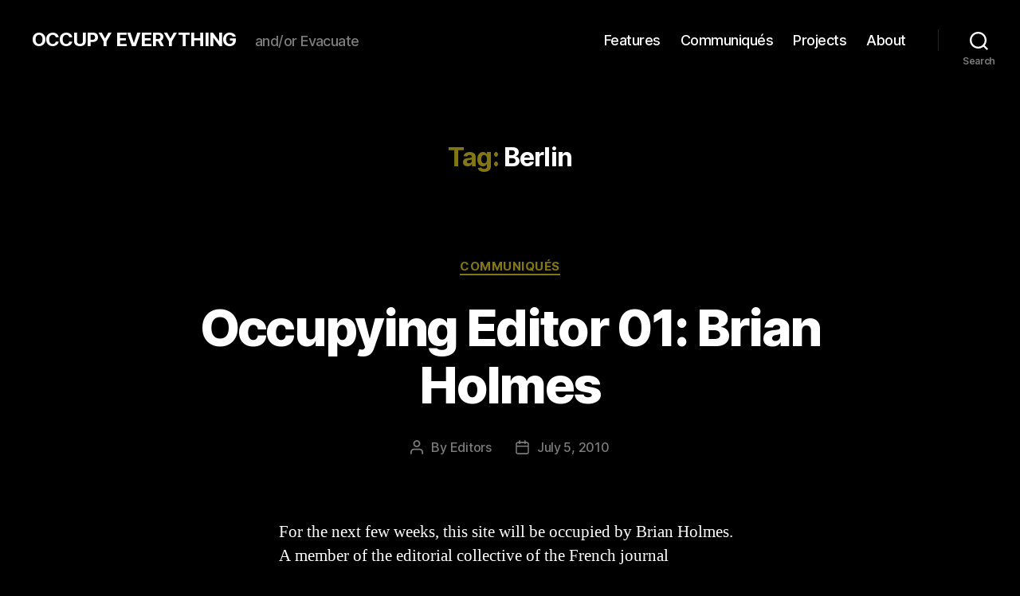

--- FILE ---
content_type: text/html; charset=UTF-8
request_url: http://occupyeverything.org/tag/berlin/
body_size: 13986
content:
<!DOCTYPE html>

<html class="no-js" lang="en-US">

	<head>

		<meta charset="UTF-8">
		<meta name="viewport" content="width=device-width, initial-scale=1.0">

		<link rel="profile" href="https://gmpg.org/xfn/11">

		<title>Berlin &#8211; OCCUPY EVERYTHING</title>
<meta name='robots' content='max-image-preview:large' />
<link rel="alternate" type="application/rss+xml" title="OCCUPY EVERYTHING &raquo; Feed" href="http://occupyeverything.org/feed/" />
<link rel="alternate" type="application/rss+xml" title="OCCUPY EVERYTHING &raquo; Comments Feed" href="http://occupyeverything.org/comments/feed/" />
<link rel="alternate" type="application/rss+xml" title="OCCUPY EVERYTHING &raquo; Berlin Tag Feed" href="http://occupyeverything.org/tag/berlin/feed/" />
<link rel='stylesheet' id='wpfp-css' href='http://occupyeverything.org/wp-content/plugins/wp-favorite-posts/wpfp.css' type='text/css' />
		
	<style id='wp-img-auto-sizes-contain-inline-css'>
img:is([sizes=auto i],[sizes^="auto," i]){contain-intrinsic-size:3000px 1500px}
/*# sourceURL=wp-img-auto-sizes-contain-inline-css */
</style>
<style id='wp-emoji-styles-inline-css'>

	img.wp-smiley, img.emoji {
		display: inline !important;
		border: none !important;
		box-shadow: none !important;
		height: 1em !important;
		width: 1em !important;
		margin: 0 0.07em !important;
		vertical-align: -0.1em !important;
		background: none !important;
		padding: 0 !important;
	}
/*# sourceURL=wp-emoji-styles-inline-css */
</style>
<style id='wp-block-library-inline-css'>
:root{--wp-block-synced-color:#7a00df;--wp-block-synced-color--rgb:122,0,223;--wp-bound-block-color:var(--wp-block-synced-color);--wp-editor-canvas-background:#ddd;--wp-admin-theme-color:#007cba;--wp-admin-theme-color--rgb:0,124,186;--wp-admin-theme-color-darker-10:#006ba1;--wp-admin-theme-color-darker-10--rgb:0,107,160.5;--wp-admin-theme-color-darker-20:#005a87;--wp-admin-theme-color-darker-20--rgb:0,90,135;--wp-admin-border-width-focus:2px}@media (min-resolution:192dpi){:root{--wp-admin-border-width-focus:1.5px}}.wp-element-button{cursor:pointer}:root .has-very-light-gray-background-color{background-color:#eee}:root .has-very-dark-gray-background-color{background-color:#313131}:root .has-very-light-gray-color{color:#eee}:root .has-very-dark-gray-color{color:#313131}:root .has-vivid-green-cyan-to-vivid-cyan-blue-gradient-background{background:linear-gradient(135deg,#00d084,#0693e3)}:root .has-purple-crush-gradient-background{background:linear-gradient(135deg,#34e2e4,#4721fb 50%,#ab1dfe)}:root .has-hazy-dawn-gradient-background{background:linear-gradient(135deg,#faaca8,#dad0ec)}:root .has-subdued-olive-gradient-background{background:linear-gradient(135deg,#fafae1,#67a671)}:root .has-atomic-cream-gradient-background{background:linear-gradient(135deg,#fdd79a,#004a59)}:root .has-nightshade-gradient-background{background:linear-gradient(135deg,#330968,#31cdcf)}:root .has-midnight-gradient-background{background:linear-gradient(135deg,#020381,#2874fc)}:root{--wp--preset--font-size--normal:16px;--wp--preset--font-size--huge:42px}.has-regular-font-size{font-size:1em}.has-larger-font-size{font-size:2.625em}.has-normal-font-size{font-size:var(--wp--preset--font-size--normal)}.has-huge-font-size{font-size:var(--wp--preset--font-size--huge)}.has-text-align-center{text-align:center}.has-text-align-left{text-align:left}.has-text-align-right{text-align:right}.has-fit-text{white-space:nowrap!important}#end-resizable-editor-section{display:none}.aligncenter{clear:both}.items-justified-left{justify-content:flex-start}.items-justified-center{justify-content:center}.items-justified-right{justify-content:flex-end}.items-justified-space-between{justify-content:space-between}.screen-reader-text{border:0;clip-path:inset(50%);height:1px;margin:-1px;overflow:hidden;padding:0;position:absolute;width:1px;word-wrap:normal!important}.screen-reader-text:focus{background-color:#ddd;clip-path:none;color:#444;display:block;font-size:1em;height:auto;left:5px;line-height:normal;padding:15px 23px 14px;text-decoration:none;top:5px;width:auto;z-index:100000}html :where(.has-border-color){border-style:solid}html :where([style*=border-top-color]){border-top-style:solid}html :where([style*=border-right-color]){border-right-style:solid}html :where([style*=border-bottom-color]){border-bottom-style:solid}html :where([style*=border-left-color]){border-left-style:solid}html :where([style*=border-width]){border-style:solid}html :where([style*=border-top-width]){border-top-style:solid}html :where([style*=border-right-width]){border-right-style:solid}html :where([style*=border-bottom-width]){border-bottom-style:solid}html :where([style*=border-left-width]){border-left-style:solid}html :where(img[class*=wp-image-]){height:auto;max-width:100%}:where(figure){margin:0 0 1em}html :where(.is-position-sticky){--wp-admin--admin-bar--position-offset:var(--wp-admin--admin-bar--height,0px)}@media screen and (max-width:600px){html :where(.is-position-sticky){--wp-admin--admin-bar--position-offset:0px}}

/*# sourceURL=wp-block-library-inline-css */
</style><style id='global-styles-inline-css'>
:root{--wp--preset--aspect-ratio--square: 1;--wp--preset--aspect-ratio--4-3: 4/3;--wp--preset--aspect-ratio--3-4: 3/4;--wp--preset--aspect-ratio--3-2: 3/2;--wp--preset--aspect-ratio--2-3: 2/3;--wp--preset--aspect-ratio--16-9: 16/9;--wp--preset--aspect-ratio--9-16: 9/16;--wp--preset--color--black: #000000;--wp--preset--color--cyan-bluish-gray: #abb8c3;--wp--preset--color--white: #ffffff;--wp--preset--color--pale-pink: #f78da7;--wp--preset--color--vivid-red: #cf2e2e;--wp--preset--color--luminous-vivid-orange: #ff6900;--wp--preset--color--luminous-vivid-amber: #fcb900;--wp--preset--color--light-green-cyan: #7bdcb5;--wp--preset--color--vivid-green-cyan: #00d084;--wp--preset--color--pale-cyan-blue: #8ed1fc;--wp--preset--color--vivid-cyan-blue: #0693e3;--wp--preset--color--vivid-purple: #9b51e0;--wp--preset--color--accent: #827616;--wp--preset--color--primary: #ffffff;--wp--preset--color--secondary: #7c7c7c;--wp--preset--color--subtle-background: #262626;--wp--preset--color--background: #000000;--wp--preset--gradient--vivid-cyan-blue-to-vivid-purple: linear-gradient(135deg,rgb(6,147,227) 0%,rgb(155,81,224) 100%);--wp--preset--gradient--light-green-cyan-to-vivid-green-cyan: linear-gradient(135deg,rgb(122,220,180) 0%,rgb(0,208,130) 100%);--wp--preset--gradient--luminous-vivid-amber-to-luminous-vivid-orange: linear-gradient(135deg,rgb(252,185,0) 0%,rgb(255,105,0) 100%);--wp--preset--gradient--luminous-vivid-orange-to-vivid-red: linear-gradient(135deg,rgb(255,105,0) 0%,rgb(207,46,46) 100%);--wp--preset--gradient--very-light-gray-to-cyan-bluish-gray: linear-gradient(135deg,rgb(238,238,238) 0%,rgb(169,184,195) 100%);--wp--preset--gradient--cool-to-warm-spectrum: linear-gradient(135deg,rgb(74,234,220) 0%,rgb(151,120,209) 20%,rgb(207,42,186) 40%,rgb(238,44,130) 60%,rgb(251,105,98) 80%,rgb(254,248,76) 100%);--wp--preset--gradient--blush-light-purple: linear-gradient(135deg,rgb(255,206,236) 0%,rgb(152,150,240) 100%);--wp--preset--gradient--blush-bordeaux: linear-gradient(135deg,rgb(254,205,165) 0%,rgb(254,45,45) 50%,rgb(107,0,62) 100%);--wp--preset--gradient--luminous-dusk: linear-gradient(135deg,rgb(255,203,112) 0%,rgb(199,81,192) 50%,rgb(65,88,208) 100%);--wp--preset--gradient--pale-ocean: linear-gradient(135deg,rgb(255,245,203) 0%,rgb(182,227,212) 50%,rgb(51,167,181) 100%);--wp--preset--gradient--electric-grass: linear-gradient(135deg,rgb(202,248,128) 0%,rgb(113,206,126) 100%);--wp--preset--gradient--midnight: linear-gradient(135deg,rgb(2,3,129) 0%,rgb(40,116,252) 100%);--wp--preset--font-size--small: 18px;--wp--preset--font-size--medium: 20px;--wp--preset--font-size--large: 26.25px;--wp--preset--font-size--x-large: 42px;--wp--preset--font-size--normal: 21px;--wp--preset--font-size--larger: 32px;--wp--preset--spacing--20: 0.44rem;--wp--preset--spacing--30: 0.67rem;--wp--preset--spacing--40: 1rem;--wp--preset--spacing--50: 1.5rem;--wp--preset--spacing--60: 2.25rem;--wp--preset--spacing--70: 3.38rem;--wp--preset--spacing--80: 5.06rem;--wp--preset--shadow--natural: 6px 6px 9px rgba(0, 0, 0, 0.2);--wp--preset--shadow--deep: 12px 12px 50px rgba(0, 0, 0, 0.4);--wp--preset--shadow--sharp: 6px 6px 0px rgba(0, 0, 0, 0.2);--wp--preset--shadow--outlined: 6px 6px 0px -3px rgb(255, 255, 255), 6px 6px rgb(0, 0, 0);--wp--preset--shadow--crisp: 6px 6px 0px rgb(0, 0, 0);}:where(.is-layout-flex){gap: 0.5em;}:where(.is-layout-grid){gap: 0.5em;}body .is-layout-flex{display: flex;}.is-layout-flex{flex-wrap: wrap;align-items: center;}.is-layout-flex > :is(*, div){margin: 0;}body .is-layout-grid{display: grid;}.is-layout-grid > :is(*, div){margin: 0;}:where(.wp-block-columns.is-layout-flex){gap: 2em;}:where(.wp-block-columns.is-layout-grid){gap: 2em;}:where(.wp-block-post-template.is-layout-flex){gap: 1.25em;}:where(.wp-block-post-template.is-layout-grid){gap: 1.25em;}.has-black-color{color: var(--wp--preset--color--black) !important;}.has-cyan-bluish-gray-color{color: var(--wp--preset--color--cyan-bluish-gray) !important;}.has-white-color{color: var(--wp--preset--color--white) !important;}.has-pale-pink-color{color: var(--wp--preset--color--pale-pink) !important;}.has-vivid-red-color{color: var(--wp--preset--color--vivid-red) !important;}.has-luminous-vivid-orange-color{color: var(--wp--preset--color--luminous-vivid-orange) !important;}.has-luminous-vivid-amber-color{color: var(--wp--preset--color--luminous-vivid-amber) !important;}.has-light-green-cyan-color{color: var(--wp--preset--color--light-green-cyan) !important;}.has-vivid-green-cyan-color{color: var(--wp--preset--color--vivid-green-cyan) !important;}.has-pale-cyan-blue-color{color: var(--wp--preset--color--pale-cyan-blue) !important;}.has-vivid-cyan-blue-color{color: var(--wp--preset--color--vivid-cyan-blue) !important;}.has-vivid-purple-color{color: var(--wp--preset--color--vivid-purple) !important;}.has-black-background-color{background-color: var(--wp--preset--color--black) !important;}.has-cyan-bluish-gray-background-color{background-color: var(--wp--preset--color--cyan-bluish-gray) !important;}.has-white-background-color{background-color: var(--wp--preset--color--white) !important;}.has-pale-pink-background-color{background-color: var(--wp--preset--color--pale-pink) !important;}.has-vivid-red-background-color{background-color: var(--wp--preset--color--vivid-red) !important;}.has-luminous-vivid-orange-background-color{background-color: var(--wp--preset--color--luminous-vivid-orange) !important;}.has-luminous-vivid-amber-background-color{background-color: var(--wp--preset--color--luminous-vivid-amber) !important;}.has-light-green-cyan-background-color{background-color: var(--wp--preset--color--light-green-cyan) !important;}.has-vivid-green-cyan-background-color{background-color: var(--wp--preset--color--vivid-green-cyan) !important;}.has-pale-cyan-blue-background-color{background-color: var(--wp--preset--color--pale-cyan-blue) !important;}.has-vivid-cyan-blue-background-color{background-color: var(--wp--preset--color--vivid-cyan-blue) !important;}.has-vivid-purple-background-color{background-color: var(--wp--preset--color--vivid-purple) !important;}.has-black-border-color{border-color: var(--wp--preset--color--black) !important;}.has-cyan-bluish-gray-border-color{border-color: var(--wp--preset--color--cyan-bluish-gray) !important;}.has-white-border-color{border-color: var(--wp--preset--color--white) !important;}.has-pale-pink-border-color{border-color: var(--wp--preset--color--pale-pink) !important;}.has-vivid-red-border-color{border-color: var(--wp--preset--color--vivid-red) !important;}.has-luminous-vivid-orange-border-color{border-color: var(--wp--preset--color--luminous-vivid-orange) !important;}.has-luminous-vivid-amber-border-color{border-color: var(--wp--preset--color--luminous-vivid-amber) !important;}.has-light-green-cyan-border-color{border-color: var(--wp--preset--color--light-green-cyan) !important;}.has-vivid-green-cyan-border-color{border-color: var(--wp--preset--color--vivid-green-cyan) !important;}.has-pale-cyan-blue-border-color{border-color: var(--wp--preset--color--pale-cyan-blue) !important;}.has-vivid-cyan-blue-border-color{border-color: var(--wp--preset--color--vivid-cyan-blue) !important;}.has-vivid-purple-border-color{border-color: var(--wp--preset--color--vivid-purple) !important;}.has-vivid-cyan-blue-to-vivid-purple-gradient-background{background: var(--wp--preset--gradient--vivid-cyan-blue-to-vivid-purple) !important;}.has-light-green-cyan-to-vivid-green-cyan-gradient-background{background: var(--wp--preset--gradient--light-green-cyan-to-vivid-green-cyan) !important;}.has-luminous-vivid-amber-to-luminous-vivid-orange-gradient-background{background: var(--wp--preset--gradient--luminous-vivid-amber-to-luminous-vivid-orange) !important;}.has-luminous-vivid-orange-to-vivid-red-gradient-background{background: var(--wp--preset--gradient--luminous-vivid-orange-to-vivid-red) !important;}.has-very-light-gray-to-cyan-bluish-gray-gradient-background{background: var(--wp--preset--gradient--very-light-gray-to-cyan-bluish-gray) !important;}.has-cool-to-warm-spectrum-gradient-background{background: var(--wp--preset--gradient--cool-to-warm-spectrum) !important;}.has-blush-light-purple-gradient-background{background: var(--wp--preset--gradient--blush-light-purple) !important;}.has-blush-bordeaux-gradient-background{background: var(--wp--preset--gradient--blush-bordeaux) !important;}.has-luminous-dusk-gradient-background{background: var(--wp--preset--gradient--luminous-dusk) !important;}.has-pale-ocean-gradient-background{background: var(--wp--preset--gradient--pale-ocean) !important;}.has-electric-grass-gradient-background{background: var(--wp--preset--gradient--electric-grass) !important;}.has-midnight-gradient-background{background: var(--wp--preset--gradient--midnight) !important;}.has-small-font-size{font-size: var(--wp--preset--font-size--small) !important;}.has-medium-font-size{font-size: var(--wp--preset--font-size--medium) !important;}.has-large-font-size{font-size: var(--wp--preset--font-size--large) !important;}.has-x-large-font-size{font-size: var(--wp--preset--font-size--x-large) !important;}
/*# sourceURL=global-styles-inline-css */
</style>

<style id='classic-theme-styles-inline-css'>
/*! This file is auto-generated */
.wp-block-button__link{color:#fff;background-color:#32373c;border-radius:9999px;box-shadow:none;text-decoration:none;padding:calc(.667em + 2px) calc(1.333em + 2px);font-size:1.125em}.wp-block-file__button{background:#32373c;color:#fff;text-decoration:none}
/*# sourceURL=/wp-includes/css/classic-themes.min.css */
</style>
<link rel='stylesheet' id='jquery.fancybox-css' href='http://occupyeverything.org/wp-content/plugins/fancy-box/jquery.fancybox.css?ver=1.2.6' media='all' />
<link rel='stylesheet' id='twentytwenty-style-css' href='http://occupyeverything.org/wp-content/themes/twentytwenty/style.css?ver=3.0' media='all' />
<style id='twentytwenty-style-inline-css'>
.color-accent,.color-accent-hover:hover,.color-accent-hover:focus,:root .has-accent-color,.has-drop-cap:not(:focus):first-letter,.wp-block-button.is-style-outline,a { color: #827616; }blockquote,.border-color-accent,.border-color-accent-hover:hover,.border-color-accent-hover:focus { border-color: #827616; }button,.button,.faux-button,.wp-block-button__link,.wp-block-file .wp-block-file__button,input[type="button"],input[type="reset"],input[type="submit"],.bg-accent,.bg-accent-hover:hover,.bg-accent-hover:focus,:root .has-accent-background-color,.comment-reply-link { background-color: #827616; }.fill-children-accent,.fill-children-accent * { fill: #827616; }:root .has-background-color,button,.button,.faux-button,.wp-block-button__link,.wp-block-file__button,input[type="button"],input[type="reset"],input[type="submit"],.wp-block-button,.comment-reply-link,.has-background.has-primary-background-color:not(.has-text-color),.has-background.has-primary-background-color *:not(.has-text-color),.has-background.has-accent-background-color:not(.has-text-color),.has-background.has-accent-background-color *:not(.has-text-color) { color: #000000; }:root .has-background-background-color { background-color: #000000; }body,.entry-title a,:root .has-primary-color { color: #ffffff; }:root .has-primary-background-color { background-color: #ffffff; }cite,figcaption,.wp-caption-text,.post-meta,.entry-content .wp-block-archives li,.entry-content .wp-block-categories li,.entry-content .wp-block-latest-posts li,.wp-block-latest-comments__comment-date,.wp-block-latest-posts__post-date,.wp-block-embed figcaption,.wp-block-image figcaption,.wp-block-pullquote cite,.comment-metadata,.comment-respond .comment-notes,.comment-respond .logged-in-as,.pagination .dots,.entry-content hr:not(.has-background),hr.styled-separator,:root .has-secondary-color { color: #7c7c7c; }:root .has-secondary-background-color { background-color: #7c7c7c; }pre,fieldset,input,textarea,table,table *,hr { border-color: #262626; }caption,code,code,kbd,samp,.wp-block-table.is-style-stripes tbody tr:nth-child(odd),:root .has-subtle-background-background-color { background-color: #262626; }.wp-block-table.is-style-stripes { border-bottom-color: #262626; }.wp-block-latest-posts.is-grid li { border-top-color: #262626; }:root .has-subtle-background-color { color: #262626; }body:not(.overlay-header) .primary-menu > li > a,body:not(.overlay-header) .primary-menu > li > .icon,.modal-menu a,.footer-menu a, .footer-widgets a:where(:not(.wp-block-button__link)),#site-footer .wp-block-button.is-style-outline,.wp-block-pullquote:before,.singular:not(.overlay-header) .entry-header a,.archive-header a,.header-footer-group .color-accent,.header-footer-group .color-accent-hover:hover { color: #827616; }.social-icons a,#site-footer button:not(.toggle),#site-footer .button,#site-footer .faux-button,#site-footer .wp-block-button__link,#site-footer .wp-block-file__button,#site-footer input[type="button"],#site-footer input[type="reset"],#site-footer input[type="submit"] { background-color: #827616; }.social-icons a,body:not(.overlay-header) .primary-menu ul,.header-footer-group button,.header-footer-group .button,.header-footer-group .faux-button,.header-footer-group .wp-block-button:not(.is-style-outline) .wp-block-button__link,.header-footer-group .wp-block-file__button,.header-footer-group input[type="button"],.header-footer-group input[type="reset"],.header-footer-group input[type="submit"] { color: #000000; }#site-header,.footer-nav-widgets-wrapper,#site-footer,.menu-modal,.menu-modal-inner,.search-modal-inner,.archive-header,.singular .entry-header,.singular .featured-media:before,.wp-block-pullquote:before { background-color: #000000; }.header-footer-group,body:not(.overlay-header) #site-header .toggle,.menu-modal .toggle { color: #ffffff; }body:not(.overlay-header) .primary-menu ul { background-color: #ffffff; }body:not(.overlay-header) .primary-menu > li > ul:after { border-bottom-color: #ffffff; }body:not(.overlay-header) .primary-menu ul ul:after { border-left-color: #ffffff; }.site-description,body:not(.overlay-header) .toggle-inner .toggle-text,.widget .post-date,.widget .rss-date,.widget_archive li,.widget_categories li,.widget cite,.widget_pages li,.widget_meta li,.widget_nav_menu li,.powered-by-wordpress,.footer-credits .privacy-policy,.to-the-top,.singular .entry-header .post-meta,.singular:not(.overlay-header) .entry-header .post-meta a { color: #7c7c7c; }.header-footer-group pre,.header-footer-group fieldset,.header-footer-group input,.header-footer-group textarea,.header-footer-group table,.header-footer-group table *,.footer-nav-widgets-wrapper,#site-footer,.menu-modal nav *,.footer-widgets-outer-wrapper,.footer-top { border-color: #262626; }.header-footer-group table caption,body:not(.overlay-header) .header-inner .toggle-wrapper::before { background-color: #262626; }
/*# sourceURL=twentytwenty-style-inline-css */
</style>
<link rel='stylesheet' id='twentytwenty-fonts-css' href='http://occupyeverything.org/wp-content/themes/twentytwenty/assets/css/font-inter.css?ver=3.0' media='all' />
<link rel='stylesheet' id='twentytwenty-print-style-css' href='http://occupyeverything.org/wp-content/themes/twentytwenty/print.css?ver=3.0' media='print' />
<link rel='stylesheet' id='wp-paginate-css' href='http://occupyeverything.org/wp-content/plugins/wp-paginate/css/wp-paginate.css?ver=2.2.4' media='screen' />
<script src="http://occupyeverything.org/wp-includes/js/jquery/jquery.min.js?ver=3.7.1" id="jquery-core-js"></script>
<script src="http://occupyeverything.org/wp-includes/js/jquery/jquery-migrate.min.js?ver=3.4.1" id="jquery-migrate-js"></script>
<script src="http://occupyeverything.org/wp-content/plugins/fancy-box/jquery.fancybox.js?ver=1.2.6" id="jquery.fancybox-js"></script>
<script src="http://occupyeverything.org/wp-content/plugins/fancy-box/jquery.easing.js?ver=1.3" id="jquery.easing-js"></script>
<script src="http://occupyeverything.org/wp-content/themes/twentytwenty/assets/js/index.js?ver=3.0" id="twentytwenty-js-js" defer data-wp-strategy="defer"></script>
<script src="http://occupyeverything.org/wp-content/plugins/wp-favorite-posts/script.js?ver=1.6.8" id="wp-favorite-posts-js"></script>
<link rel="https://api.w.org/" href="http://occupyeverything.org/wp-json/" /><link rel="alternate" title="JSON" type="application/json" href="http://occupyeverything.org/wp-json/wp/v2/tags/563" /><link rel="EditURI" type="application/rsd+xml" title="RSD" href="http://occupyeverything.org/xmlrpc.php?rsd" />

<script type="text/javascript">
  jQuery(document).ready(function($){
    var select = $('a[href$=".bmp"],a[href$=".gif"],a[href$=".jpg"],a[href$=".jpeg"],a[href$=".png"],a[href$=".BMP"],a[href$=".GIF"],a[href$=".JPG"],a[href$=".JPEG"],a[href$=".PNG"]');
    select.attr('rel', 'fancybox');
    select.fancybox();
  });
</script>
<link rel="stylesheet" href="/wp-content/plugins/inline-mp3-player/css/player.css" type="text/css" media="screen" />
<script type="text/javascript" src="/wp-content/plugins/inline-mp3-player/javascripts/prototype.js"></script>
<script type="text/javascript" src="/wp-content/plugins/inline-mp3-player/javascripts/domready.js"></script>
<script type="text/javascript" src="/wp-content/plugins/inline-mp3-player/javascripts/sprintf.js"></script>
<script type="text/javascript" src="/wp-content/plugins/inline-mp3-player/javascripts/Sound.js"></script>
<script type="text/javascript" src="/wp-content/plugins/inline-mp3-player/javascripts/Player.js"></script>
<script type="text/javascript" src="/wp-content/plugins/inline-mp3-player/javascripts/scriptaculous.js"></script>
<link rel="stylesheet" type="text/css" href="http://occupyeverything.org/wp-content/plugins/rss-digest/rss-digest.css" /><link type="text/css" rel="stylesheet" href="http://occupyeverything.org/wp-content/plugins/simple-pull-quote/css/simple-pull-quote.css" />
<script>
document.documentElement.className = document.documentElement.className.replace( 'no-js', 'js' );
//# sourceURL=twentytwenty_no_js_class
</script>
<style>.recentcomments a{display:inline !important;padding:0 !important;margin:0 !important;}</style><style id="custom-background-css">
body.custom-background { background-color: #000000; }
</style>
	
	</head>

	<body class="archive tag tag-berlin tag-563 custom-background wp-embed-responsive wp-theme-twentytwenty enable-search-modal has-no-pagination showing-comments hide-avatars footer-top-visible reduced-spacing">

		<a class="skip-link screen-reader-text" href="#site-content">Skip to the content</a>
		<header id="site-header" class="header-footer-group">

			<div class="header-inner section-inner">

				<div class="header-titles-wrapper">

					
						<button class="toggle search-toggle mobile-search-toggle" data-toggle-target=".search-modal" data-toggle-body-class="showing-search-modal" data-set-focus=".search-modal .search-field" aria-expanded="false">
							<span class="toggle-inner">
								<span class="toggle-icon">
									<svg class="svg-icon" aria-hidden="true" role="img" focusable="false" xmlns="http://www.w3.org/2000/svg" width="23" height="23" viewBox="0 0 23 23"><path d="M38.710696,48.0601792 L43,52.3494831 L41.3494831,54 L37.0601792,49.710696 C35.2632422,51.1481185 32.9839107,52.0076499 30.5038249,52.0076499 C24.7027226,52.0076499 20,47.3049272 20,41.5038249 C20,35.7027226 24.7027226,31 30.5038249,31 C36.3049272,31 41.0076499,35.7027226 41.0076499,41.5038249 C41.0076499,43.9839107 40.1481185,46.2632422 38.710696,48.0601792 Z M36.3875844,47.1716785 C37.8030221,45.7026647 38.6734666,43.7048964 38.6734666,41.5038249 C38.6734666,36.9918565 35.0157934,33.3341833 30.5038249,33.3341833 C25.9918565,33.3341833 22.3341833,36.9918565 22.3341833,41.5038249 C22.3341833,46.0157934 25.9918565,49.6734666 30.5038249,49.6734666 C32.7048964,49.6734666 34.7026647,48.8030221 36.1716785,47.3875844 C36.2023931,47.347638 36.2360451,47.3092237 36.2726343,47.2726343 C36.3092237,47.2360451 36.347638,47.2023931 36.3875844,47.1716785 Z" transform="translate(-20 -31)" /></svg>								</span>
								<span class="toggle-text">Search</span>
							</span>
						</button><!-- .search-toggle -->

					
					<div class="header-titles">

						<div class="site-title faux-heading"><a href="http://occupyeverything.org/" rel="home">OCCUPY EVERYTHING</a></div><div class="site-description">and/or Evacuate</div><!-- .site-description -->
					</div><!-- .header-titles -->

					<button class="toggle nav-toggle mobile-nav-toggle" data-toggle-target=".menu-modal"  data-toggle-body-class="showing-menu-modal" aria-expanded="false" data-set-focus=".close-nav-toggle">
						<span class="toggle-inner">
							<span class="toggle-icon">
								<svg class="svg-icon" aria-hidden="true" role="img" focusable="false" xmlns="http://www.w3.org/2000/svg" width="26" height="7" viewBox="0 0 26 7"><path fill-rule="evenodd" d="M332.5,45 C330.567003,45 329,43.4329966 329,41.5 C329,39.5670034 330.567003,38 332.5,38 C334.432997,38 336,39.5670034 336,41.5 C336,43.4329966 334.432997,45 332.5,45 Z M342,45 C340.067003,45 338.5,43.4329966 338.5,41.5 C338.5,39.5670034 340.067003,38 342,38 C343.932997,38 345.5,39.5670034 345.5,41.5 C345.5,43.4329966 343.932997,45 342,45 Z M351.5,45 C349.567003,45 348,43.4329966 348,41.5 C348,39.5670034 349.567003,38 351.5,38 C353.432997,38 355,39.5670034 355,41.5 C355,43.4329966 353.432997,45 351.5,45 Z" transform="translate(-329 -38)" /></svg>							</span>
							<span class="toggle-text">Menu</span>
						</span>
					</button><!-- .nav-toggle -->

				</div><!-- .header-titles-wrapper -->

				<div class="header-navigation-wrapper">

					
							<nav class="primary-menu-wrapper" aria-label="Horizontal">

								<ul class="primary-menu reset-list-style">

								<li id="menu-item-1923" class="menu-item menu-item-type-taxonomy menu-item-object-category menu-item-1923"><a href="http://occupyeverything.org/category/features/">Features</a></li>
<li id="menu-item-1922" class="menu-item menu-item-type-taxonomy menu-item-object-category menu-item-1922"><a href="http://occupyeverything.org/category/communiques/">Communiqués</a></li>
<li id="menu-item-1925" class="menu-item menu-item-type-taxonomy menu-item-object-category menu-item-1925"><a href="http://occupyeverything.org/category/projects/">Projects</a></li>
<li id="menu-item-10747" class="menu-item menu-item-type-post_type menu-item-object-page menu-item-home menu-item-10747"><a href="http://occupyeverything.org/">About</a></li>

								</ul>

							</nav><!-- .primary-menu-wrapper -->

						
						<div class="header-toggles hide-no-js">

						
							<div class="toggle-wrapper search-toggle-wrapper">

								<button class="toggle search-toggle desktop-search-toggle" data-toggle-target=".search-modal" data-toggle-body-class="showing-search-modal" data-set-focus=".search-modal .search-field" aria-expanded="false">
									<span class="toggle-inner">
										<svg class="svg-icon" aria-hidden="true" role="img" focusable="false" xmlns="http://www.w3.org/2000/svg" width="23" height="23" viewBox="0 0 23 23"><path d="M38.710696,48.0601792 L43,52.3494831 L41.3494831,54 L37.0601792,49.710696 C35.2632422,51.1481185 32.9839107,52.0076499 30.5038249,52.0076499 C24.7027226,52.0076499 20,47.3049272 20,41.5038249 C20,35.7027226 24.7027226,31 30.5038249,31 C36.3049272,31 41.0076499,35.7027226 41.0076499,41.5038249 C41.0076499,43.9839107 40.1481185,46.2632422 38.710696,48.0601792 Z M36.3875844,47.1716785 C37.8030221,45.7026647 38.6734666,43.7048964 38.6734666,41.5038249 C38.6734666,36.9918565 35.0157934,33.3341833 30.5038249,33.3341833 C25.9918565,33.3341833 22.3341833,36.9918565 22.3341833,41.5038249 C22.3341833,46.0157934 25.9918565,49.6734666 30.5038249,49.6734666 C32.7048964,49.6734666 34.7026647,48.8030221 36.1716785,47.3875844 C36.2023931,47.347638 36.2360451,47.3092237 36.2726343,47.2726343 C36.3092237,47.2360451 36.347638,47.2023931 36.3875844,47.1716785 Z" transform="translate(-20 -31)" /></svg>										<span class="toggle-text">Search</span>
									</span>
								</button><!-- .search-toggle -->

							</div>

							
						</div><!-- .header-toggles -->
						
				</div><!-- .header-navigation-wrapper -->

			</div><!-- .header-inner -->

			<div class="search-modal cover-modal header-footer-group" data-modal-target-string=".search-modal" role="dialog" aria-modal="true" aria-label="Search">

	<div class="search-modal-inner modal-inner">

		<div class="section-inner">

			<form role="search" aria-label="Search for:" method="get" class="search-form" action="http://occupyeverything.org/">
	<label for="search-form-1">
		<span class="screen-reader-text">
			Search for:		</span>
		<input type="search" id="search-form-1" class="search-field" placeholder="Search &hellip;" value="" name="s" />
	</label>
	<input type="submit" class="search-submit" value="Search" />
</form>

			<button class="toggle search-untoggle close-search-toggle fill-children-current-color" data-toggle-target=".search-modal" data-toggle-body-class="showing-search-modal" data-set-focus=".search-modal .search-field">
				<span class="screen-reader-text">
					Close search				</span>
				<svg class="svg-icon" aria-hidden="true" role="img" focusable="false" xmlns="http://www.w3.org/2000/svg" width="16" height="16" viewBox="0 0 16 16"><polygon fill="" fill-rule="evenodd" points="6.852 7.649 .399 1.195 1.445 .149 7.899 6.602 14.352 .149 15.399 1.195 8.945 7.649 15.399 14.102 14.352 15.149 7.899 8.695 1.445 15.149 .399 14.102" /></svg>			</button><!-- .search-toggle -->

		</div><!-- .section-inner -->

	</div><!-- .search-modal-inner -->

</div><!-- .menu-modal -->

		</header><!-- #site-header -->

		
<div class="menu-modal cover-modal header-footer-group" data-modal-target-string=".menu-modal">

	<div class="menu-modal-inner modal-inner">

		<div class="menu-wrapper section-inner">

			<div class="menu-top">

				<button class="toggle close-nav-toggle fill-children-current-color" data-toggle-target=".menu-modal" data-toggle-body-class="showing-menu-modal" data-set-focus=".menu-modal">
					<span class="toggle-text">Close Menu</span>
					<svg class="svg-icon" aria-hidden="true" role="img" focusable="false" xmlns="http://www.w3.org/2000/svg" width="16" height="16" viewBox="0 0 16 16"><polygon fill="" fill-rule="evenodd" points="6.852 7.649 .399 1.195 1.445 .149 7.899 6.602 14.352 .149 15.399 1.195 8.945 7.649 15.399 14.102 14.352 15.149 7.899 8.695 1.445 15.149 .399 14.102" /></svg>				</button><!-- .nav-toggle -->

				
					<nav class="mobile-menu" aria-label="Mobile">

						<ul class="modal-menu reset-list-style">

						
						</ul>

					</nav>

					
			</div><!-- .menu-top -->

			<div class="menu-bottom">

				
			</div><!-- .menu-bottom -->

		</div><!-- .menu-wrapper -->

	</div><!-- .menu-modal-inner -->

</div><!-- .menu-modal -->

<main id="site-content">

	
		<header class="archive-header has-text-align-center header-footer-group">

			<div class="archive-header-inner section-inner medium">

									<h1 class="archive-title"><span class="color-accent">Tag:</span> <span>Berlin</span></h1>
				
				
			</div><!-- .archive-header-inner -->

		</header><!-- .archive-header -->

		
<article class="post-576 post type-post status-publish format-standard hentry category-communiques tag-berlin tag-brian-holmes tag-neoliberal-appetites tag-university-of-california" id="post-576">

	
<header class="entry-header has-text-align-center">

	<div class="entry-header-inner section-inner medium">

		
			<div class="entry-categories">
				<span class="screen-reader-text">
					Categories				</span>
				<div class="entry-categories-inner">
					<a href="http://occupyeverything.org/category/communiques/" rel="category tag">Communiqués</a>				</div><!-- .entry-categories-inner -->
			</div><!-- .entry-categories -->

			<h2 class="entry-title heading-size-1"><a href="http://occupyeverything.org/occupying-editor-01-brian-holmes/">Occupying Editor 01: Brian Holmes</a></h2>
		<div class="post-meta-wrapper post-meta-single post-meta-single-top">

			<ul class="post-meta">

									<li class="post-author meta-wrapper">
						<span class="meta-icon">
							<span class="screen-reader-text">
								Post author							</span>
							<svg class="svg-icon" aria-hidden="true" role="img" focusable="false" xmlns="http://www.w3.org/2000/svg" width="18" height="20" viewBox="0 0 18 20"><path fill="" d="M18,19 C18,19.5522847 17.5522847,20 17,20 C16.4477153,20 16,19.5522847 16,19 L16,17 C16,15.3431458 14.6568542,14 13,14 L5,14 C3.34314575,14 2,15.3431458 2,17 L2,19 C2,19.5522847 1.55228475,20 1,20 C0.44771525,20 0,19.5522847 0,19 L0,17 C0,14.2385763 2.23857625,12 5,12 L13,12 C15.7614237,12 18,14.2385763 18,17 L18,19 Z M9,10 C6.23857625,10 4,7.76142375 4,5 C4,2.23857625 6.23857625,0 9,0 C11.7614237,0 14,2.23857625 14,5 C14,7.76142375 11.7614237,10 9,10 Z M9,8 C10.6568542,8 12,6.65685425 12,5 C12,3.34314575 10.6568542,2 9,2 C7.34314575,2 6,3.34314575 6,5 C6,6.65685425 7.34314575,8 9,8 Z" /></svg>						</span>
						<span class="meta-text">
							By <a href="http://occupyeverything.org/author/editors/">Editors</a>						</span>
					</li>
										<li class="post-date meta-wrapper">
						<span class="meta-icon">
							<span class="screen-reader-text">
								Post date							</span>
							<svg class="svg-icon" aria-hidden="true" role="img" focusable="false" xmlns="http://www.w3.org/2000/svg" width="18" height="19" viewBox="0 0 18 19"><path fill="" d="M4.60069444,4.09375 L3.25,4.09375 C2.47334957,4.09375 1.84375,4.72334957 1.84375,5.5 L1.84375,7.26736111 L16.15625,7.26736111 L16.15625,5.5 C16.15625,4.72334957 15.5266504,4.09375 14.75,4.09375 L13.3993056,4.09375 L13.3993056,4.55555556 C13.3993056,5.02154581 13.0215458,5.39930556 12.5555556,5.39930556 C12.0895653,5.39930556 11.7118056,5.02154581 11.7118056,4.55555556 L11.7118056,4.09375 L6.28819444,4.09375 L6.28819444,4.55555556 C6.28819444,5.02154581 5.9104347,5.39930556 5.44444444,5.39930556 C4.97845419,5.39930556 4.60069444,5.02154581 4.60069444,4.55555556 L4.60069444,4.09375 Z M6.28819444,2.40625 L11.7118056,2.40625 L11.7118056,1 C11.7118056,0.534009742 12.0895653,0.15625 12.5555556,0.15625 C13.0215458,0.15625 13.3993056,0.534009742 13.3993056,1 L13.3993056,2.40625 L14.75,2.40625 C16.4586309,2.40625 17.84375,3.79136906 17.84375,5.5 L17.84375,15.875 C17.84375,17.5836309 16.4586309,18.96875 14.75,18.96875 L3.25,18.96875 C1.54136906,18.96875 0.15625,17.5836309 0.15625,15.875 L0.15625,5.5 C0.15625,3.79136906 1.54136906,2.40625 3.25,2.40625 L4.60069444,2.40625 L4.60069444,1 C4.60069444,0.534009742 4.97845419,0.15625 5.44444444,0.15625 C5.9104347,0.15625 6.28819444,0.534009742 6.28819444,1 L6.28819444,2.40625 Z M1.84375,8.95486111 L1.84375,15.875 C1.84375,16.6516504 2.47334957,17.28125 3.25,17.28125 L14.75,17.28125 C15.5266504,17.28125 16.15625,16.6516504 16.15625,15.875 L16.15625,8.95486111 L1.84375,8.95486111 Z" /></svg>						</span>
						<span class="meta-text">
							<a href="http://occupyeverything.org/occupying-editor-01-brian-holmes/">July 5, 2010</a>
						</span>
					</li>
					
			</ul><!-- .post-meta -->

		</div><!-- .post-meta-wrapper -->

		
	</div><!-- .entry-header-inner -->

</header><!-- .entry-header -->

	<div class="post-inner thin ">

		<div class="entry-content">

			<p class="MCE_5480">For the next few weeks, this site will be occupied by Brian Holmes. A member of the editorial collective of the French journal  Multitudes from 2003 to 2008, he is the author of <a href="http://www.autonomedia.org/node/67" target="_blank"><em>Unleashing the Collective  Phantoms: Essays in Reverse Imagineering</em></a> and <a href="http://www.vanabbemuseum.nl/en/browse-all/?tx_vabdisplay_pi1[ptype]=22&amp;tx_vabdisplay_pi1[project]=567" target="_blank"><em>Escape the Overcode: Activist Art in the Control Society</em></a>. Holmes was awarded the Vilém Flusser Prize for Theory at Transmediale in Berlin in 2009. He holds a doctorate in Romance Languages  and Literatures from the University of California at Berkeley.</p>
<p class="MCE_2170"><br class="spacer_" /></p>
<p class="MCE_8213"><br class="spacer_" /></p>
<p class="MCE_8604"><figure id="attachment_577" aria-describedby="caption-attachment-577" style="width: 270px" class="wp-caption alignleft"><a href="http://occupyeverything.org/wp-content/uploads/2010/07/brian_holmes.jpg"><img fetchpriority="high" decoding="async" class="size-full wp-image-577" title="Brian holmes" src="http://occupyeverything.org/wp-content/uploads/2010/07/brian_holmes.jpg" alt="" width="270" height="360" srcset="http://occupyeverything.org/assets/2010/07/brian_holmes.jpg 450w, http://occupyeverything.org/assets/2010/07/brian_holmes-113x150.jpg 113w, http://occupyeverything.org/assets/2010/07/brian_holmes-413x550.jpg 413w" sizes="(max-width: 270px) 100vw, 270px" /></a><figcaption id="caption-attachment-577" class="wp-caption-text">Brian Holmes delivering the lecture Neoliberal Appetites, March 3, 2010, UC-Riverside</figcaption></figure></p>
<p class="MCE_6693"><br class="spacer_" /></p>
<p class="MCE_9790"><br class="spacer_" /></p>
<p class="MCE_4410"><br class="spacer_" /></p>

		</div><!-- .entry-content -->

	</div><!-- .post-inner -->

	<div class="section-inner">
		
		<div class="post-meta-wrapper post-meta-single post-meta-single-bottom">

			<ul class="post-meta">

									<li class="post-tags meta-wrapper">
						<span class="meta-icon">
							<span class="screen-reader-text">
								Tags							</span>
							<svg class="svg-icon" aria-hidden="true" role="img" focusable="false" xmlns="http://www.w3.org/2000/svg" width="18" height="18" viewBox="0 0 18 18"><path fill="" d="M15.4496399,8.42490555 L8.66109799,1.63636364 L1.63636364,1.63636364 L1.63636364,8.66081885 L8.42522727,15.44178 C8.57869221,15.5954158 8.78693789,15.6817418 9.00409091,15.6817418 C9.22124393,15.6817418 9.42948961,15.5954158 9.58327627,15.4414581 L15.4486339,9.57610048 C15.7651495,9.25692435 15.7649133,8.74206554 15.4496399,8.42490555 Z M16.6084423,10.7304545 L10.7406818,16.59822 C10.280287,17.0591273 9.65554997,17.3181054 9.00409091,17.3181054 C8.35263185,17.3181054 7.72789481,17.0591273 7.26815877,16.5988788 L0.239976954,9.57887876 C0.0863319284,9.4254126 0,9.21716044 0,9 L0,0.818181818 C0,0.366312477 0.366312477,0 0.818181818,0 L9,0 C9.21699531,0 9.42510306,0.0862010512 9.57854191,0.239639906 L16.6084423,7.26954545 C17.5601275,8.22691012 17.5601275,9.77308988 16.6084423,10.7304545 Z M5,6 C4.44771525,6 4,5.55228475 4,5 C4,4.44771525 4.44771525,4 5,4 C5.55228475,4 6,4.44771525 6,5 C6,5.55228475 5.55228475,6 5,6 Z" /></svg>						</span>
						<span class="meta-text">
							<a href="http://occupyeverything.org/tag/berlin/" rel="tag">Berlin</a>, <a href="http://occupyeverything.org/tag/brian-holmes/" rel="tag">Brian Holmes</a>, <a href="http://occupyeverything.org/tag/neoliberal-appetites/" rel="tag">Neoliberal Appetites</a>, <a href="http://occupyeverything.org/tag/university-of-california/" rel="tag">University of California</a>						</span>
					</li>
					
			</ul><!-- .post-meta -->

		</div><!-- .post-meta-wrapper -->

		
	</div><!-- .section-inner -->

	
</article><!-- .post -->

	
</main><!-- #site-content -->


	<div class="footer-nav-widgets-wrapper header-footer-group">

		<div class="footer-inner section-inner">

			
			
				<aside class="footer-widgets-outer-wrapper">

					<div class="footer-widgets-wrapper">

						
							<div class="footer-widgets column-one grid-item">
								<div class="widget widget_text"><div class="widget-content">			<div class="textwidget"><script src="http://widgets.twimg.com/j/2/widget.js"></script>
<script>
new TWTR.Widget({
  version: 2,
  type: 'profile',
  rpp: 4,
  interval: 30000,
  width: 230,
  height: 300,
  theme: {
    shell: {
      background: '#f2f2f2',
      color: '#3f3f3f'
    },
    tweets: {
      background: '#f2f2f2',
      color: '#3f3f3f',
      links: '#34c48f'
    }
  },
  features: {
    scrollbar: false,
    loop: false,
    live: false,
    hashtags: true,
    timestamp: true,
    avatars: false,
    behavior: 'all'
  }
}).render().setUser('occupyeverythin').start();
</script></div>
		</div></div><div class="widget widget_text"><div class="widget-content"><h2 class="widget-title subheading heading-size-3">About</h2>			<div class="textwidget"><p><b>and/or Evacuate</b> is an editorial collective established in 2009 as “Occupy Everything” (OE) to produce an online platform for militant research, critical pedagogy, feminism, media interventions, dissent and prefigurative action. It's also a place for collecting resources.</p>
<p>Please send your contributions to <a href="mailto:editors@occupyeverything.org">info@occupyeverything.org</a>.</p>
<p><a href="http://occupyeverything.org/about">Read more &raquo</a></p>
</div>
		</div></div><div class="widget widget_search"><div class="widget-content"><form role="search"  method="get" class="search-form" action="http://occupyeverything.org/">
	<label for="search-form-2">
		<span class="screen-reader-text">
			Search for:		</span>
		<input type="search" id="search-form-2" class="search-field" placeholder="Search &hellip;" value="" name="s" />
	</label>
	<input type="submit" class="search-submit" value="Search" />
</form>
</div></div><div class="widget widget_recent_comments"><div class="widget-content"><h2 class="widget-title subheading heading-size-3">Recent Comments</h2><nav aria-label="Recent Comments"><ul id="recentcomments"><li class="recentcomments"><span class="comment-author-link">Brent Hill</span> on <a href="http://occupyeverything.org/statement-from-a-resister/#comment-2550">Statement from a Resister</a></li><li class="recentcomments"><span class="comment-author-link"><a href="http://occupyeverything" class="url" rel="ugc external nofollow">arturo</a></span> on <a href="http://occupyeverything.org/administrative-totalitarianism-at-the-uc-and-the-necessity-of-direct-action-by-faculty/#comment-2476">Administrative Totalitarianism at the UC and the Necessity of Direct Action by Faculty</a></li><li class="recentcomments"><span class="comment-author-link">J Rodriguez</span> on <a href="http://occupyeverything.org/administrative-totalitarianism-at-the-uc-and-the-necessity-of-direct-action-by-faculty/#comment-2468">Administrative Totalitarianism at the UC and the Necessity of Direct Action by Faculty</a></li><li class="recentcomments"><span class="comment-author-link">J Zevin</span> on <a href="http://occupyeverything.org/administrative-totalitarianism-at-the-uc-and-the-necessity-of-direct-action-by-faculty/#comment-2457">Administrative Totalitarianism at the UC and the Necessity of Direct Action by Faculty</a></li><li class="recentcomments"><span class="comment-author-link">Stourley Kracklite</span> on <a href="http://occupyeverything.org/administrative-totalitarianism-at-the-uc-and-the-necessity-of-direct-action-by-faculty/#comment-2456">Administrative Totalitarianism at the UC and the Necessity of Direct Action by Faculty</a></li></ul></nav></div></div>
		<div class="widget widget_recent_entries"><div class="widget-content">
		<h2 class="widget-title subheading heading-size-3">Recent Posts</h2><nav aria-label="Recent Posts">
		<ul>
											<li>
					<a href="http://occupyeverything.org/socialism-and-surplus-why-planning-cannot-overthrow-capitalism/">Socialism and Surplus: Why Planning Cannot Overthrow Capitalism</a>
									</li>
											<li>
					<a href="http://occupyeverything.org/opok-relief-rebuilds-oklahoma/">OpOK Relief Rebuilds Oklahoma</a>
									</li>
											<li>
					<a href="http://occupyeverything.org/10590/">iSlaves: Presentation on Foxconn</a>
									</li>
											<li>
					<a href="http://occupyeverything.org/the-big-sleep/">The Big Sleep</a>
									</li>
											<li>
					<a href="http://occupyeverything.org/empire-logistics/">Empire Logistics</a>
									</li>
					</ul>

		</nav></div></div><div class="widget widget_tag_cloud"><div class="widget-content"><h2 class="widget-title subheading heading-size-3">Tags</h2><nav aria-label="Tags"><div class="tagcloud"><a href="http://occupyeverything.org/tag/activism/" class="tag-cloud-link tag-link-20 tag-link-position-1" style="font-size: 11.723404255319pt;" aria-label="activism (6 items)">activism</a>
<a href="http://occupyeverything.org/tag/bay-area/" class="tag-cloud-link tag-link-232 tag-link-position-2" style="font-size: 9.4893617021277pt;" aria-label="Bay Area (4 items)">Bay Area</a>
<a href="http://occupyeverything.org/tag/brian-holmes/" class="tag-cloud-link tag-link-1955 tag-link-position-3" style="font-size: 10.68085106383pt;" aria-label="Brian Holmes (5 items)">Brian Holmes</a>
<a href="http://occupyeverything.org/tag/ca/" class="tag-cloud-link tag-link-590 tag-link-position-4" style="font-size: 9.4893617021277pt;" aria-label="CA (4 items)">CA</a>
<a href="http://occupyeverything.org/tag/capitalism/" class="tag-cloud-link tag-link-78 tag-link-position-5" style="font-size: 19.31914893617pt;" aria-label="capitalism (22 items)">capitalism</a>
<a href="http://occupyeverything.org/tag/cara-baldwin/" class="tag-cloud-link tag-link-1958 tag-link-position-6" style="font-size: 8pt;" aria-label="Cara Baldwin (3 items)">Cara Baldwin</a>
<a href="http://occupyeverything.org/tag/crisis/" class="tag-cloud-link tag-link-9 tag-link-position-7" style="font-size: 20.808510638298pt;" aria-label="crisis (28 items)">crisis</a>
<a href="http://occupyeverything.org/tag/economy/" class="tag-cloud-link tag-link-10 tag-link-position-8" style="font-size: 16.191489361702pt;" aria-label="economy (13 items)">economy</a>
<a href="http://occupyeverything.org/tag/education/" class="tag-cloud-link tag-link-11 tag-link-position-9" style="font-size: 22pt;" aria-label="education (34 items)">education</a>
<a href="http://occupyeverything.org/tag/egypt/" class="tag-cloud-link tag-link-219 tag-link-position-10" style="font-size: 20.36170212766pt;" aria-label="egypt (26 items)">egypt</a>
<a href="http://occupyeverything.org/tag/europe/" class="tag-cloud-link tag-link-291 tag-link-position-11" style="font-size: 13.957446808511pt;" aria-label="Europe (9 items)">Europe</a>
<a href="http://occupyeverything.org/tag/fbi/" class="tag-cloud-link tag-link-510 tag-link-position-12" style="font-size: 8pt;" aria-label="FBI (3 items)">FBI</a>
<a href="http://occupyeverything.org/tag/force/" class="tag-cloud-link tag-link-114 tag-link-position-13" style="font-size: 18.723404255319pt;" aria-label="force (20 items)">force</a>
<a href="http://occupyeverything.org/tag/france/" class="tag-cloud-link tag-link-211 tag-link-position-14" style="font-size: 8pt;" aria-label="France (3 items)">France</a>
<a href="http://occupyeverything.org/tag/general-assembly/" class="tag-cloud-link tag-link-273 tag-link-position-15" style="font-size: 9.4893617021277pt;" aria-label="General Assembly (4 items)">General Assembly</a>
<a href="http://occupyeverything.org/tag/general-strike/" class="tag-cloud-link tag-link-130 tag-link-position-16" style="font-size: 9.4893617021277pt;" aria-label="general strike (4 items)">general strike</a>
<a href="http://occupyeverything.org/tag/greece/" class="tag-cloud-link tag-link-93 tag-link-position-17" style="font-size: 12.468085106383pt;" aria-label="greece (7 items)">greece</a>
<a href="http://occupyeverything.org/tag/interior-ministry/" class="tag-cloud-link tag-link-441 tag-link-position-18" style="font-size: 8pt;" aria-label="Interior Ministry (3 items)">Interior Ministry</a>
<a href="http://occupyeverything.org/tag/los-angeles/" class="tag-cloud-link tag-link-262 tag-link-position-19" style="font-size: 13.957446808511pt;" aria-label="Los Angeles (9 items)">Los Angeles</a>
<a href="http://occupyeverything.org/tag/michael-wilson/" class="tag-cloud-link tag-link-1956 tag-link-position-20" style="font-size: 8pt;" aria-label="Michael Wilson (3 items)">Michael Wilson</a>
<a href="http://occupyeverything.org/tag/oakland/" class="tag-cloud-link tag-link-92 tag-link-position-21" style="font-size: 8pt;" aria-label="oakland (3 items)">oakland</a>
<a href="http://occupyeverything.org/tag/occupation/" class="tag-cloud-link tag-link-17 tag-link-position-22" style="font-size: 20.808510638298pt;" aria-label="occupation (28 items)">occupation</a>
<a href="http://occupyeverything.org/tag/occupy-everything/" class="tag-cloud-link tag-link-265 tag-link-position-23" style="font-size: 8pt;" aria-label="Occupy Everything (3 items)">Occupy Everything</a>
<a href="http://occupyeverything.org/tag/occupy-oakland/" class="tag-cloud-link tag-link-178 tag-link-position-24" style="font-size: 11.723404255319pt;" aria-label="Occupy Oakland (6 items)">Occupy Oakland</a>
<a href="http://occupyeverything.org/tag/occupy-wall-street/" class="tag-cloud-link tag-link-75 tag-link-position-25" style="font-size: 10.68085106383pt;" aria-label="Occupy Wall Street (5 items)">Occupy Wall Street</a>
<a href="http://occupyeverything.org/tag/paris/" class="tag-cloud-link tag-link-294 tag-link-position-26" style="font-size: 9.4893617021277pt;" aria-label="Paris (4 items)">Paris</a>
<a href="http://occupyeverything.org/tag/police/" class="tag-cloud-link tag-link-73 tag-link-position-27" style="font-size: 9.4893617021277pt;" aria-label="Police (4 items)">Police</a>
<a href="http://occupyeverything.org/tag/police-brutality/" class="tag-cloud-link tag-link-77 tag-link-position-28" style="font-size: 10.68085106383pt;" aria-label="police brutality (5 items)">police brutality</a>
<a href="http://occupyeverything.org/tag/ricardo-dominguez/" class="tag-cloud-link tag-link-545 tag-link-position-29" style="font-size: 8pt;" aria-label="Ricardo Dominguez (3 items)">Ricardo Dominguez</a>
<a href="http://occupyeverything.org/tag/san-francisco/" class="tag-cloud-link tag-link-154 tag-link-position-30" style="font-size: 8pt;" aria-label="San Francisco (3 items)">San Francisco</a>
<a href="http://occupyeverything.org/tag/scott-walker/" class="tag-cloud-link tag-link-332 tag-link-position-31" style="font-size: 8pt;" aria-label="Scott Walker (3 items)">Scott Walker</a>
<a href="http://occupyeverything.org/tag/solidarity/" class="tag-cloud-link tag-link-86 tag-link-position-32" style="font-size: 18.723404255319pt;" aria-label="solidarity (20 items)">solidarity</a>
<a href="http://occupyeverything.org/tag/southern-california/" class="tag-cloud-link tag-link-247 tag-link-position-33" style="font-size: 10.68085106383pt;" aria-label="Southern California (5 items)">Southern California</a>
<a href="http://occupyeverything.org/tag/strike/" class="tag-cloud-link tag-link-104 tag-link-position-34" style="font-size: 18.127659574468pt;" aria-label="strike (18 items)">strike</a>
<a href="http://occupyeverything.org/tag/tahrir-square/" class="tag-cloud-link tag-link-335 tag-link-position-35" style="font-size: 15.595744680851pt;" aria-label="Tahrir Square (12 items)">Tahrir Square</a>
<a href="http://occupyeverything.org/tag/tunisia/" class="tag-cloud-link tag-link-18 tag-link-position-36" style="font-size: 9.4893617021277pt;" aria-label="Tunisia (4 items)">Tunisia</a>
<a href="http://occupyeverything.org/tag/tv/" class="tag-cloud-link tag-link-151 tag-link-position-37" style="font-size: 10.68085106383pt;" aria-label="TV (5 items)">TV</a>
<a href="http://occupyeverything.org/tag/uc/" class="tag-cloud-link tag-link-246 tag-link-position-38" style="font-size: 16.191489361702pt;" aria-label="UC (13 items)">UC</a>
<a href="http://occupyeverything.org/tag/uc-davis/" class="tag-cloud-link tag-link-70 tag-link-position-39" style="font-size: 10.68085106383pt;" aria-label="UC Davis (5 items)">UC Davis</a>
<a href="http://occupyeverything.org/tag/ucla/" class="tag-cloud-link tag-link-446 tag-link-position-40" style="font-size: 8pt;" aria-label="UCLA (3 items)">UCLA</a>
<a href="http://occupyeverything.org/tag/ucsd/" class="tag-cloud-link tag-link-515 tag-link-position-41" style="font-size: 10.68085106383pt;" aria-label="UCSD (5 items)">UCSD</a>
<a href="http://occupyeverything.org/tag/uk/" class="tag-cloud-link tag-link-160 tag-link-position-42" style="font-size: 9.4893617021277pt;" aria-label="UK (4 items)">UK</a>
<a href="http://occupyeverything.org/tag/united-states/" class="tag-cloud-link tag-link-171 tag-link-position-43" style="font-size: 15.595744680851pt;" aria-label="United States (12 items)">United States</a>
<a href="http://occupyeverything.org/tag/university-of-california/" class="tag-cloud-link tag-link-74 tag-link-position-44" style="font-size: 15.595744680851pt;" aria-label="University of California (12 items)">University of California</a>
<a href="http://occupyeverything.org/tag/us/" class="tag-cloud-link tag-link-248 tag-link-position-45" style="font-size: 11.723404255319pt;" aria-label="US (6 items)">US</a></div>
</nav></div></div>							</div>

						
						
					</div><!-- .footer-widgets-wrapper -->

				</aside><!-- .footer-widgets-outer-wrapper -->

			
		</div><!-- .footer-inner -->

	</div><!-- .footer-nav-widgets-wrapper -->

	
			<footer id="site-footer" class="header-footer-group">

				<div class="section-inner">

					<div class="footer-credits">

						<p class="footer-copyright">&copy;
							2026							<a href="http://occupyeverything.org/">OCCUPY EVERYTHING</a>
						</p><!-- .footer-copyright -->

						
						<p class="powered-by-wordpress">
							<a href="https://wordpress.org/">
								Powered by WordPress							</a>
						</p><!-- .powered-by-wordpress -->

					</div><!-- .footer-credits -->

					<a class="to-the-top" href="#site-header">
						<span class="to-the-top-long">
							To the top <span class="arrow" aria-hidden="true">&uarr;</span>						</span><!-- .to-the-top-long -->
						<span class="to-the-top-short">
							Up <span class="arrow" aria-hidden="true">&uarr;</span>						</span><!-- .to-the-top-short -->
					</a><!-- .to-the-top -->

				</div><!-- .section-inner -->

			</footer><!-- #site-footer -->

		<script type="speculationrules">
{"prefetch":[{"source":"document","where":{"and":[{"href_matches":"/*"},{"not":{"href_matches":["/wp-*.php","/wp-admin/*","/assets/*","/wp-content/*","/wp-content/plugins/*","/wp-content/themes/twentytwenty/*","/*\\?(.+)"]}},{"not":{"selector_matches":"a[rel~=\"nofollow\"]"}},{"not":{"selector_matches":".no-prefetch, .no-prefetch a"}}]},"eagerness":"conservative"}]}
</script>
<script id="wp-emoji-settings" type="application/json">
{"baseUrl":"https://s.w.org/images/core/emoji/17.0.2/72x72/","ext":".png","svgUrl":"https://s.w.org/images/core/emoji/17.0.2/svg/","svgExt":".svg","source":{"concatemoji":"http://occupyeverything.org/wp-includes/js/wp-emoji-release.min.js?ver=4b92ba5542deb107f4046a043caca0f4"}}
</script>
<script type="module">
/*! This file is auto-generated */
const a=JSON.parse(document.getElementById("wp-emoji-settings").textContent),o=(window._wpemojiSettings=a,"wpEmojiSettingsSupports"),s=["flag","emoji"];function i(e){try{var t={supportTests:e,timestamp:(new Date).valueOf()};sessionStorage.setItem(o,JSON.stringify(t))}catch(e){}}function c(e,t,n){e.clearRect(0,0,e.canvas.width,e.canvas.height),e.fillText(t,0,0);t=new Uint32Array(e.getImageData(0,0,e.canvas.width,e.canvas.height).data);e.clearRect(0,0,e.canvas.width,e.canvas.height),e.fillText(n,0,0);const a=new Uint32Array(e.getImageData(0,0,e.canvas.width,e.canvas.height).data);return t.every((e,t)=>e===a[t])}function p(e,t){e.clearRect(0,0,e.canvas.width,e.canvas.height),e.fillText(t,0,0);var n=e.getImageData(16,16,1,1);for(let e=0;e<n.data.length;e++)if(0!==n.data[e])return!1;return!0}function u(e,t,n,a){switch(t){case"flag":return n(e,"\ud83c\udff3\ufe0f\u200d\u26a7\ufe0f","\ud83c\udff3\ufe0f\u200b\u26a7\ufe0f")?!1:!n(e,"\ud83c\udde8\ud83c\uddf6","\ud83c\udde8\u200b\ud83c\uddf6")&&!n(e,"\ud83c\udff4\udb40\udc67\udb40\udc62\udb40\udc65\udb40\udc6e\udb40\udc67\udb40\udc7f","\ud83c\udff4\u200b\udb40\udc67\u200b\udb40\udc62\u200b\udb40\udc65\u200b\udb40\udc6e\u200b\udb40\udc67\u200b\udb40\udc7f");case"emoji":return!a(e,"\ud83e\u1fac8")}return!1}function f(e,t,n,a){let r;const o=(r="undefined"!=typeof WorkerGlobalScope&&self instanceof WorkerGlobalScope?new OffscreenCanvas(300,150):document.createElement("canvas")).getContext("2d",{willReadFrequently:!0}),s=(o.textBaseline="top",o.font="600 32px Arial",{});return e.forEach(e=>{s[e]=t(o,e,n,a)}),s}function r(e){var t=document.createElement("script");t.src=e,t.defer=!0,document.head.appendChild(t)}a.supports={everything:!0,everythingExceptFlag:!0},new Promise(t=>{let n=function(){try{var e=JSON.parse(sessionStorage.getItem(o));if("object"==typeof e&&"number"==typeof e.timestamp&&(new Date).valueOf()<e.timestamp+604800&&"object"==typeof e.supportTests)return e.supportTests}catch(e){}return null}();if(!n){if("undefined"!=typeof Worker&&"undefined"!=typeof OffscreenCanvas&&"undefined"!=typeof URL&&URL.createObjectURL&&"undefined"!=typeof Blob)try{var e="postMessage("+f.toString()+"("+[JSON.stringify(s),u.toString(),c.toString(),p.toString()].join(",")+"));",a=new Blob([e],{type:"text/javascript"});const r=new Worker(URL.createObjectURL(a),{name:"wpTestEmojiSupports"});return void(r.onmessage=e=>{i(n=e.data),r.terminate(),t(n)})}catch(e){}i(n=f(s,u,c,p))}t(n)}).then(e=>{for(const n in e)a.supports[n]=e[n],a.supports.everything=a.supports.everything&&a.supports[n],"flag"!==n&&(a.supports.everythingExceptFlag=a.supports.everythingExceptFlag&&a.supports[n]);var t;a.supports.everythingExceptFlag=a.supports.everythingExceptFlag&&!a.supports.flag,a.supports.everything||((t=a.source||{}).concatemoji?r(t.concatemoji):t.wpemoji&&t.twemoji&&(r(t.twemoji),r(t.wpemoji)))});
//# sourceURL=http://occupyeverything.org/wp-includes/js/wp-emoji-loader.min.js
</script>

	</body>
</html>
